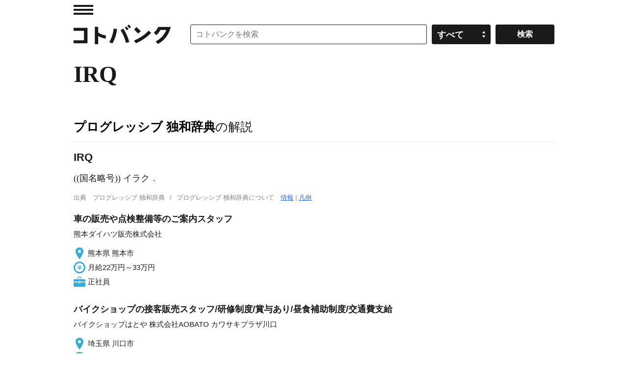

--- FILE ---
content_type: application/javascript; charset=utf-8
request_url: https://fundingchoicesmessages.google.com/f/AGSKWxWDYmfTtRislDY4b3xREArPYQog7qOxe7IMLcgNZIMOxjihopkj8G4XexbvDFcGk62rtL9K60rpeRu01dGfYqEt-gDp8ECj9szGX5TqE29X-P1XqAltyX9rBZ6qD2b8pP2bL7S3yWwzptDM9r3Ya10OY0vQy06eCrDavxhczM5vLVJgW-twxid963MN/_/Adv150._sidebarad_/sponsorsgif./ad_banner.=webad2&
body_size: -1288
content:
window['5b493d9b-4bd9-4832-a0e7-523b19cb2d4d'] = true;